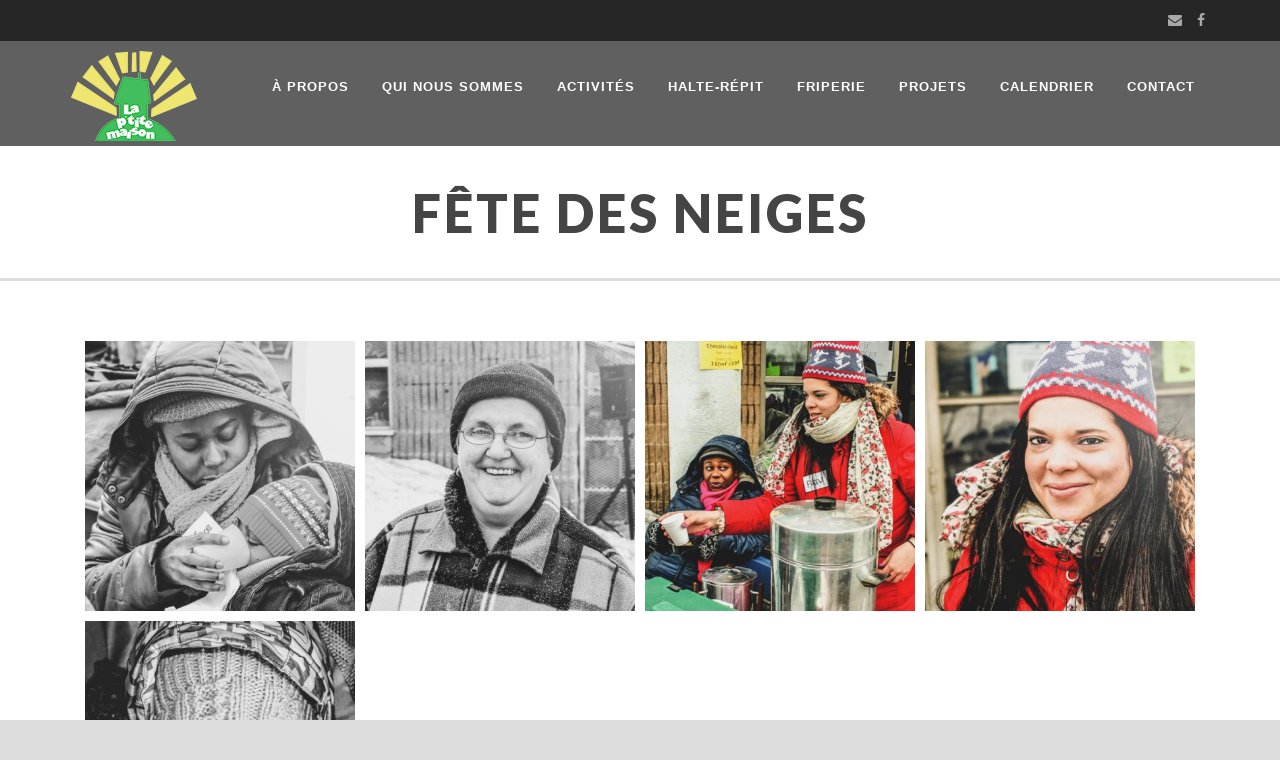

--- FILE ---
content_type: text/html; charset=UTF-8
request_url: http://www.laptitemaisonsaintpierre.org/snow-festival/
body_size: 47792
content:
<!DOCTYPE html>
<!--[if IE 7]><html class="ie ie7 ltie8 ltie9" lang="fr-CA"><![endif]-->
<!--[if IE 8]><html class="ie ie8 ltie9" lang="fr-CA"><![endif]-->
<!--[if !(IE 7) | !(IE 8)  ]><!-->
<html lang="fr-CA">
<!--<![endif]-->

<head>
	<meta charset="UTF-8" />
	<meta name="viewport" content="initial-scale=1.0" />	
		
	<link rel="pingback" href="http://www.laptitemaisonsaintpierre.org/xmlrpc.php" />
	<title>Snow festival &#8211; La P&#039;tite Maison de Saint-Pierre</title>
<meta name='robots' content='max-image-preview:large' />
<link rel="alternate" hreflang="fr-ca" href="http://www.laptitemaisonsaintpierre.org/snow-festival/" />
<link rel="alternate" hreflang="x-default" href="http://www.laptitemaisonsaintpierre.org/snow-festival/" />
<link rel='dns-prefetch' href='//maps.google.com' />
<link rel='dns-prefetch' href='//fonts.googleapis.com' />
<link rel="alternate" type="application/rss+xml" title="La P&#039;tite Maison de Saint-Pierre &raquo; Flux" href="http://www.laptitemaisonsaintpierre.org/feed/" />
<link rel="alternate" type="application/rss+xml" title="La P&#039;tite Maison de Saint-Pierre &raquo; Flux des commentaires" href="http://www.laptitemaisonsaintpierre.org/comments/feed/" />
<script type="text/javascript">
/* <![CDATA[ */
window._wpemojiSettings = {"baseUrl":"https:\/\/s.w.org\/images\/core\/emoji\/15.0.3\/72x72\/","ext":".png","svgUrl":"https:\/\/s.w.org\/images\/core\/emoji\/15.0.3\/svg\/","svgExt":".svg","source":{"concatemoji":"http:\/\/www.laptitemaisonsaintpierre.org\/wp-includes\/js\/wp-emoji-release.min.js?ver=6.5.7"}};
/*! This file is auto-generated */
!function(i,n){var o,s,e;function c(e){try{var t={supportTests:e,timestamp:(new Date).valueOf()};sessionStorage.setItem(o,JSON.stringify(t))}catch(e){}}function p(e,t,n){e.clearRect(0,0,e.canvas.width,e.canvas.height),e.fillText(t,0,0);var t=new Uint32Array(e.getImageData(0,0,e.canvas.width,e.canvas.height).data),r=(e.clearRect(0,0,e.canvas.width,e.canvas.height),e.fillText(n,0,0),new Uint32Array(e.getImageData(0,0,e.canvas.width,e.canvas.height).data));return t.every(function(e,t){return e===r[t]})}function u(e,t,n){switch(t){case"flag":return n(e,"\ud83c\udff3\ufe0f\u200d\u26a7\ufe0f","\ud83c\udff3\ufe0f\u200b\u26a7\ufe0f")?!1:!n(e,"\ud83c\uddfa\ud83c\uddf3","\ud83c\uddfa\u200b\ud83c\uddf3")&&!n(e,"\ud83c\udff4\udb40\udc67\udb40\udc62\udb40\udc65\udb40\udc6e\udb40\udc67\udb40\udc7f","\ud83c\udff4\u200b\udb40\udc67\u200b\udb40\udc62\u200b\udb40\udc65\u200b\udb40\udc6e\u200b\udb40\udc67\u200b\udb40\udc7f");case"emoji":return!n(e,"\ud83d\udc26\u200d\u2b1b","\ud83d\udc26\u200b\u2b1b")}return!1}function f(e,t,n){var r="undefined"!=typeof WorkerGlobalScope&&self instanceof WorkerGlobalScope?new OffscreenCanvas(300,150):i.createElement("canvas"),a=r.getContext("2d",{willReadFrequently:!0}),o=(a.textBaseline="top",a.font="600 32px Arial",{});return e.forEach(function(e){o[e]=t(a,e,n)}),o}function t(e){var t=i.createElement("script");t.src=e,t.defer=!0,i.head.appendChild(t)}"undefined"!=typeof Promise&&(o="wpEmojiSettingsSupports",s=["flag","emoji"],n.supports={everything:!0,everythingExceptFlag:!0},e=new Promise(function(e){i.addEventListener("DOMContentLoaded",e,{once:!0})}),new Promise(function(t){var n=function(){try{var e=JSON.parse(sessionStorage.getItem(o));if("object"==typeof e&&"number"==typeof e.timestamp&&(new Date).valueOf()<e.timestamp+604800&&"object"==typeof e.supportTests)return e.supportTests}catch(e){}return null}();if(!n){if("undefined"!=typeof Worker&&"undefined"!=typeof OffscreenCanvas&&"undefined"!=typeof URL&&URL.createObjectURL&&"undefined"!=typeof Blob)try{var e="postMessage("+f.toString()+"("+[JSON.stringify(s),u.toString(),p.toString()].join(",")+"));",r=new Blob([e],{type:"text/javascript"}),a=new Worker(URL.createObjectURL(r),{name:"wpTestEmojiSupports"});return void(a.onmessage=function(e){c(n=e.data),a.terminate(),t(n)})}catch(e){}c(n=f(s,u,p))}t(n)}).then(function(e){for(var t in e)n.supports[t]=e[t],n.supports.everything=n.supports.everything&&n.supports[t],"flag"!==t&&(n.supports.everythingExceptFlag=n.supports.everythingExceptFlag&&n.supports[t]);n.supports.everythingExceptFlag=n.supports.everythingExceptFlag&&!n.supports.flag,n.DOMReady=!1,n.readyCallback=function(){n.DOMReady=!0}}).then(function(){return e}).then(function(){var e;n.supports.everything||(n.readyCallback(),(e=n.source||{}).concatemoji?t(e.concatemoji):e.wpemoji&&e.twemoji&&(t(e.twemoji),t(e.wpemoji)))}))}((window,document),window._wpemojiSettings);
/* ]]> */
</script>
<style id='wp-emoji-styles-inline-css' type='text/css'>

	img.wp-smiley, img.emoji {
		display: inline !important;
		border: none !important;
		box-shadow: none !important;
		height: 1em !important;
		width: 1em !important;
		margin: 0 0.07em !important;
		vertical-align: -0.1em !important;
		background: none !important;
		padding: 0 !important;
	}
</style>
<link rel='stylesheet' id='wp-block-library-css' href='http://www.laptitemaisonsaintpierre.org/wp-includes/css/dist/block-library/style.min.css?ver=6.5.7' type='text/css' media='all' />
<style id='classic-theme-styles-inline-css' type='text/css'>
/*! This file is auto-generated */
.wp-block-button__link{color:#fff;background-color:#32373c;border-radius:9999px;box-shadow:none;text-decoration:none;padding:calc(.667em + 2px) calc(1.333em + 2px);font-size:1.125em}.wp-block-file__button{background:#32373c;color:#fff;text-decoration:none}
</style>
<style id='global-styles-inline-css' type='text/css'>
body{--wp--preset--color--black: #000000;--wp--preset--color--cyan-bluish-gray: #abb8c3;--wp--preset--color--white: #ffffff;--wp--preset--color--pale-pink: #f78da7;--wp--preset--color--vivid-red: #cf2e2e;--wp--preset--color--luminous-vivid-orange: #ff6900;--wp--preset--color--luminous-vivid-amber: #fcb900;--wp--preset--color--light-green-cyan: #7bdcb5;--wp--preset--color--vivid-green-cyan: #00d084;--wp--preset--color--pale-cyan-blue: #8ed1fc;--wp--preset--color--vivid-cyan-blue: #0693e3;--wp--preset--color--vivid-purple: #9b51e0;--wp--preset--gradient--vivid-cyan-blue-to-vivid-purple: linear-gradient(135deg,rgba(6,147,227,1) 0%,rgb(155,81,224) 100%);--wp--preset--gradient--light-green-cyan-to-vivid-green-cyan: linear-gradient(135deg,rgb(122,220,180) 0%,rgb(0,208,130) 100%);--wp--preset--gradient--luminous-vivid-amber-to-luminous-vivid-orange: linear-gradient(135deg,rgba(252,185,0,1) 0%,rgba(255,105,0,1) 100%);--wp--preset--gradient--luminous-vivid-orange-to-vivid-red: linear-gradient(135deg,rgba(255,105,0,1) 0%,rgb(207,46,46) 100%);--wp--preset--gradient--very-light-gray-to-cyan-bluish-gray: linear-gradient(135deg,rgb(238,238,238) 0%,rgb(169,184,195) 100%);--wp--preset--gradient--cool-to-warm-spectrum: linear-gradient(135deg,rgb(74,234,220) 0%,rgb(151,120,209) 20%,rgb(207,42,186) 40%,rgb(238,44,130) 60%,rgb(251,105,98) 80%,rgb(254,248,76) 100%);--wp--preset--gradient--blush-light-purple: linear-gradient(135deg,rgb(255,206,236) 0%,rgb(152,150,240) 100%);--wp--preset--gradient--blush-bordeaux: linear-gradient(135deg,rgb(254,205,165) 0%,rgb(254,45,45) 50%,rgb(107,0,62) 100%);--wp--preset--gradient--luminous-dusk: linear-gradient(135deg,rgb(255,203,112) 0%,rgb(199,81,192) 50%,rgb(65,88,208) 100%);--wp--preset--gradient--pale-ocean: linear-gradient(135deg,rgb(255,245,203) 0%,rgb(182,227,212) 50%,rgb(51,167,181) 100%);--wp--preset--gradient--electric-grass: linear-gradient(135deg,rgb(202,248,128) 0%,rgb(113,206,126) 100%);--wp--preset--gradient--midnight: linear-gradient(135deg,rgb(2,3,129) 0%,rgb(40,116,252) 100%);--wp--preset--font-size--small: 13px;--wp--preset--font-size--medium: 20px;--wp--preset--font-size--large: 36px;--wp--preset--font-size--x-large: 42px;--wp--preset--spacing--20: 0.44rem;--wp--preset--spacing--30: 0.67rem;--wp--preset--spacing--40: 1rem;--wp--preset--spacing--50: 1.5rem;--wp--preset--spacing--60: 2.25rem;--wp--preset--spacing--70: 3.38rem;--wp--preset--spacing--80: 5.06rem;--wp--preset--shadow--natural: 6px 6px 9px rgba(0, 0, 0, 0.2);--wp--preset--shadow--deep: 12px 12px 50px rgba(0, 0, 0, 0.4);--wp--preset--shadow--sharp: 6px 6px 0px rgba(0, 0, 0, 0.2);--wp--preset--shadow--outlined: 6px 6px 0px -3px rgba(255, 255, 255, 1), 6px 6px rgba(0, 0, 0, 1);--wp--preset--shadow--crisp: 6px 6px 0px rgba(0, 0, 0, 1);}:where(.is-layout-flex){gap: 0.5em;}:where(.is-layout-grid){gap: 0.5em;}body .is-layout-flex{display: flex;}body .is-layout-flex{flex-wrap: wrap;align-items: center;}body .is-layout-flex > *{margin: 0;}body .is-layout-grid{display: grid;}body .is-layout-grid > *{margin: 0;}:where(.wp-block-columns.is-layout-flex){gap: 2em;}:where(.wp-block-columns.is-layout-grid){gap: 2em;}:where(.wp-block-post-template.is-layout-flex){gap: 1.25em;}:where(.wp-block-post-template.is-layout-grid){gap: 1.25em;}.has-black-color{color: var(--wp--preset--color--black) !important;}.has-cyan-bluish-gray-color{color: var(--wp--preset--color--cyan-bluish-gray) !important;}.has-white-color{color: var(--wp--preset--color--white) !important;}.has-pale-pink-color{color: var(--wp--preset--color--pale-pink) !important;}.has-vivid-red-color{color: var(--wp--preset--color--vivid-red) !important;}.has-luminous-vivid-orange-color{color: var(--wp--preset--color--luminous-vivid-orange) !important;}.has-luminous-vivid-amber-color{color: var(--wp--preset--color--luminous-vivid-amber) !important;}.has-light-green-cyan-color{color: var(--wp--preset--color--light-green-cyan) !important;}.has-vivid-green-cyan-color{color: var(--wp--preset--color--vivid-green-cyan) !important;}.has-pale-cyan-blue-color{color: var(--wp--preset--color--pale-cyan-blue) !important;}.has-vivid-cyan-blue-color{color: var(--wp--preset--color--vivid-cyan-blue) !important;}.has-vivid-purple-color{color: var(--wp--preset--color--vivid-purple) !important;}.has-black-background-color{background-color: var(--wp--preset--color--black) !important;}.has-cyan-bluish-gray-background-color{background-color: var(--wp--preset--color--cyan-bluish-gray) !important;}.has-white-background-color{background-color: var(--wp--preset--color--white) !important;}.has-pale-pink-background-color{background-color: var(--wp--preset--color--pale-pink) !important;}.has-vivid-red-background-color{background-color: var(--wp--preset--color--vivid-red) !important;}.has-luminous-vivid-orange-background-color{background-color: var(--wp--preset--color--luminous-vivid-orange) !important;}.has-luminous-vivid-amber-background-color{background-color: var(--wp--preset--color--luminous-vivid-amber) !important;}.has-light-green-cyan-background-color{background-color: var(--wp--preset--color--light-green-cyan) !important;}.has-vivid-green-cyan-background-color{background-color: var(--wp--preset--color--vivid-green-cyan) !important;}.has-pale-cyan-blue-background-color{background-color: var(--wp--preset--color--pale-cyan-blue) !important;}.has-vivid-cyan-blue-background-color{background-color: var(--wp--preset--color--vivid-cyan-blue) !important;}.has-vivid-purple-background-color{background-color: var(--wp--preset--color--vivid-purple) !important;}.has-black-border-color{border-color: var(--wp--preset--color--black) !important;}.has-cyan-bluish-gray-border-color{border-color: var(--wp--preset--color--cyan-bluish-gray) !important;}.has-white-border-color{border-color: var(--wp--preset--color--white) !important;}.has-pale-pink-border-color{border-color: var(--wp--preset--color--pale-pink) !important;}.has-vivid-red-border-color{border-color: var(--wp--preset--color--vivid-red) !important;}.has-luminous-vivid-orange-border-color{border-color: var(--wp--preset--color--luminous-vivid-orange) !important;}.has-luminous-vivid-amber-border-color{border-color: var(--wp--preset--color--luminous-vivid-amber) !important;}.has-light-green-cyan-border-color{border-color: var(--wp--preset--color--light-green-cyan) !important;}.has-vivid-green-cyan-border-color{border-color: var(--wp--preset--color--vivid-green-cyan) !important;}.has-pale-cyan-blue-border-color{border-color: var(--wp--preset--color--pale-cyan-blue) !important;}.has-vivid-cyan-blue-border-color{border-color: var(--wp--preset--color--vivid-cyan-blue) !important;}.has-vivid-purple-border-color{border-color: var(--wp--preset--color--vivid-purple) !important;}.has-vivid-cyan-blue-to-vivid-purple-gradient-background{background: var(--wp--preset--gradient--vivid-cyan-blue-to-vivid-purple) !important;}.has-light-green-cyan-to-vivid-green-cyan-gradient-background{background: var(--wp--preset--gradient--light-green-cyan-to-vivid-green-cyan) !important;}.has-luminous-vivid-amber-to-luminous-vivid-orange-gradient-background{background: var(--wp--preset--gradient--luminous-vivid-amber-to-luminous-vivid-orange) !important;}.has-luminous-vivid-orange-to-vivid-red-gradient-background{background: var(--wp--preset--gradient--luminous-vivid-orange-to-vivid-red) !important;}.has-very-light-gray-to-cyan-bluish-gray-gradient-background{background: var(--wp--preset--gradient--very-light-gray-to-cyan-bluish-gray) !important;}.has-cool-to-warm-spectrum-gradient-background{background: var(--wp--preset--gradient--cool-to-warm-spectrum) !important;}.has-blush-light-purple-gradient-background{background: var(--wp--preset--gradient--blush-light-purple) !important;}.has-blush-bordeaux-gradient-background{background: var(--wp--preset--gradient--blush-bordeaux) !important;}.has-luminous-dusk-gradient-background{background: var(--wp--preset--gradient--luminous-dusk) !important;}.has-pale-ocean-gradient-background{background: var(--wp--preset--gradient--pale-ocean) !important;}.has-electric-grass-gradient-background{background: var(--wp--preset--gradient--electric-grass) !important;}.has-midnight-gradient-background{background: var(--wp--preset--gradient--midnight) !important;}.has-small-font-size{font-size: var(--wp--preset--font-size--small) !important;}.has-medium-font-size{font-size: var(--wp--preset--font-size--medium) !important;}.has-large-font-size{font-size: var(--wp--preset--font-size--large) !important;}.has-x-large-font-size{font-size: var(--wp--preset--font-size--x-large) !important;}
.wp-block-navigation a:where(:not(.wp-element-button)){color: inherit;}
:where(.wp-block-post-template.is-layout-flex){gap: 1.25em;}:where(.wp-block-post-template.is-layout-grid){gap: 1.25em;}
:where(.wp-block-columns.is-layout-flex){gap: 2em;}:where(.wp-block-columns.is-layout-grid){gap: 2em;}
.wp-block-pullquote{font-size: 1.5em;line-height: 1.6;}
</style>
<link rel='stylesheet' id='contact-form-7-css' href='http://www.laptitemaisonsaintpierre.org/wp-content/plugins/contact-form-7/includes/css/styles.css?ver=5.7.7' type='text/css' media='all' />
<link rel='stylesheet' id='wpgmp-frontend-css' href='http://www.laptitemaisonsaintpierre.org/wp-content/plugins/wp-google-map-plugin/assets/css/wpgmp_all_frontend.css?ver=4.9.1' type='text/css' media='all' />
<link rel='stylesheet' id='wpml-legacy-horizontal-list-0-css' href='http://www.laptitemaisonsaintpierre.org/wp-content/plugins/sitepress-multilingual-cms/templates/language-switchers/legacy-list-horizontal/style.min.css?ver=1' type='text/css' media='all' />
<link rel='stylesheet' id='style-css' href='http://www.laptitemaisonsaintpierre.org/wp-content/themes/greennature-v1-02/style.css?ver=6.5.7' type='text/css' media='all' />
<link rel='stylesheet' id='Lato-google-font-css' href='http://fonts.googleapis.com/css?family=Lato%3A100%2C100italic%2C300%2C300italic%2Cregular%2Citalic%2C700%2C700italic%2C900%2C900italic&#038;subset=latin&#038;ver=6.5.7' type='text/css' media='all' />
<link rel='stylesheet' id='superfish-css' href='http://www.laptitemaisonsaintpierre.org/wp-content/themes/greennature-v1-02/plugins/superfish/css/superfish.css?ver=6.5.7' type='text/css' media='all' />
<link rel='stylesheet' id='dlmenu-css' href='http://www.laptitemaisonsaintpierre.org/wp-content/themes/greennature-v1-02/plugins/dl-menu/component.css?ver=6.5.7' type='text/css' media='all' />
<link rel='stylesheet' id='font-awesome-css' href='http://www.laptitemaisonsaintpierre.org/wp-content/themes/greennature-v1-02/plugins/font-awesome-new/css/font-awesome.min.css?ver=6.5.7' type='text/css' media='all' />
<link rel='stylesheet' id='elegant-font-css' href='http://www.laptitemaisonsaintpierre.org/wp-content/themes/greennature-v1-02/plugins/elegant-font/style.css?ver=6.5.7' type='text/css' media='all' />
<link rel='stylesheet' id='jquery-fancybox-css' href='http://www.laptitemaisonsaintpierre.org/wp-content/themes/greennature-v1-02/plugins/fancybox/jquery.fancybox.css?ver=6.5.7' type='text/css' media='all' />
<link rel='stylesheet' id='flexslider-css' href='http://www.laptitemaisonsaintpierre.org/wp-content/themes/greennature-v1-02/plugins/flexslider/flexslider.css?ver=6.5.7' type='text/css' media='all' />
<link rel='stylesheet' id='style-responsive-css' href='http://www.laptitemaisonsaintpierre.org/wp-content/themes/greennature-v1-02/stylesheet/style-responsive.css?ver=6.5.7' type='text/css' media='all' />
<link rel='stylesheet' id='style-custom-css' href='http://www.laptitemaisonsaintpierre.org/wp-content/themes/greennature-v1-02/stylesheet/style-custom.css?ver=6.5.7' type='text/css' media='all' />
<style id='akismet-widget-style-inline-css' type='text/css'>

			.a-stats {
				--akismet-color-mid-green: #357b49;
				--akismet-color-white: #fff;
				--akismet-color-light-grey: #f6f7f7;

				max-width: 350px;
				width: auto;
			}

			.a-stats * {
				all: unset;
				box-sizing: border-box;
			}

			.a-stats strong {
				font-weight: 600;
			}

			.a-stats a.a-stats__link,
			.a-stats a.a-stats__link:visited,
			.a-stats a.a-stats__link:active {
				background: var(--akismet-color-mid-green);
				border: none;
				box-shadow: none;
				border-radius: 8px;
				color: var(--akismet-color-white);
				cursor: pointer;
				display: block;
				font-family: -apple-system, BlinkMacSystemFont, 'Segoe UI', 'Roboto', 'Oxygen-Sans', 'Ubuntu', 'Cantarell', 'Helvetica Neue', sans-serif;
				font-weight: 500;
				padding: 12px;
				text-align: center;
				text-decoration: none;
				transition: all 0.2s ease;
			}

			/* Extra specificity to deal with TwentyTwentyOne focus style */
			.widget .a-stats a.a-stats__link:focus {
				background: var(--akismet-color-mid-green);
				color: var(--akismet-color-white);
				text-decoration: none;
			}

			.a-stats a.a-stats__link:hover {
				filter: brightness(110%);
				box-shadow: 0 4px 12px rgba(0, 0, 0, 0.06), 0 0 2px rgba(0, 0, 0, 0.16);
			}

			.a-stats .count {
				color: var(--akismet-color-white);
				display: block;
				font-size: 1.5em;
				line-height: 1.4;
				padding: 0 13px;
				white-space: nowrap;
			}
		
</style>
<link rel='stylesheet' id='ms-main-css' href='http://www.laptitemaisonsaintpierre.org/wp-content/plugins/masterslider/public/assets/css/masterslider.main.css?ver=3.5.0' type='text/css' media='all' />
<link rel='stylesheet' id='ms-custom-css' href='http://www.laptitemaisonsaintpierre.org/wp-content/uploads/masterslider/custom.css?ver=101.6' type='text/css' media='all' />
<script type="text/javascript" src="http://www.laptitemaisonsaintpierre.org/wp-content/plugins/enable-jquery-migrate-helper/js/jquery/jquery-1.12.4-wp.js?ver=1.12.4-wp" id="jquery-core-js"></script>
<script type="text/javascript" src="http://www.laptitemaisonsaintpierre.org/wp-content/plugins/enable-jquery-migrate-helper/js/jquery-migrate/jquery-migrate-1.4.1-wp.js?ver=1.4.1-wp" id="jquery-migrate-js"></script>
<link rel="https://api.w.org/" href="http://www.laptitemaisonsaintpierre.org/wp-json/" /><link rel="alternate" type="application/json" href="http://www.laptitemaisonsaintpierre.org/wp-json/wp/v2/pages/3261" /><link rel="EditURI" type="application/rsd+xml" title="RSD" href="http://www.laptitemaisonsaintpierre.org/xmlrpc.php?rsd" />
<meta name="generator" content="WordPress 6.5.7" />
<link rel="canonical" href="http://www.laptitemaisonsaintpierre.org/snow-festival/" />
<link rel='shortlink' href='http://www.laptitemaisonsaintpierre.org/?p=3261' />
<link rel="alternate" type="application/json+oembed" href="http://www.laptitemaisonsaintpierre.org/wp-json/oembed/1.0/embed?url=http%3A%2F%2Fwww.laptitemaisonsaintpierre.org%2Fsnow-festival%2F" />
<link rel="alternate" type="text/xml+oembed" href="http://www.laptitemaisonsaintpierre.org/wp-json/oembed/1.0/embed?url=http%3A%2F%2Fwww.laptitemaisonsaintpierre.org%2Fsnow-festival%2F&#038;format=xml" />
<meta name="generator" content="WPML ver:4.8.6 stt:1,4;" />
<script>var ms_grabbing_curosr='http://www.laptitemaisonsaintpierre.org/wp-content/plugins/masterslider/public/assets/css/common/grabbing.cur',ms_grab_curosr='http://www.laptitemaisonsaintpierre.org/wp-content/plugins/masterslider/public/assets/css/common/grab.cur';</script>
<meta name="generator" content="MasterSlider 3.5.0 - Responsive Touch Image Slider" />
<link rel="shortcut icon" href="http://www.laptitemaisonsaintpierre.org/wp-content/uploads/2016/08/favicon_laptitemaison.ico" type="image/x-icon" /><!-- load the script for older ie version -->
<!--[if lt IE 9]>
<script src="http://www.laptitemaisonsaintpierre.org/wp-content/themes/greennature-v1-02/javascript/html5.js" type="text/javascript"></script>
<script src="http://www.laptitemaisonsaintpierre.org/wp-content/themes/greennature-v1-02/plugins/easy-pie-chart/excanvas.js" type="text/javascript"></script>
<![endif]-->
</head>

<body class="page-template-default page page-id-3261 _masterslider _msp_version_3.5.0">
<div class="body-wrapper  float-menu" data-home="http://www.laptitemaisonsaintpierre.org/" >
		<header class="greennature-header-wrapper header-style-5-wrapper greennature-header-with-top-bar">
		<!-- top navigation -->
				<div class="top-navigation-wrapper">
			<div class="top-navigation-container container">
				<div class="top-navigation-left">
					<div class="top-navigation-left-text">
										</div>
				</div>
				<div class="top-navigation-right">
					<div class="top-social-wrapper">
						<div class="social-icon">
<a href="mailto:laptitemaisonsaintpierre@gmail.com" target="_blank" >
<i class="fa fa-envelope" ></i></a>
</div>
<div class="social-icon">
<a href="https://www.facebook.com/laptitemaisonstpierre" target="_blank" >
<i class="fa fa-facebook" ></i></a>
</div>
<div class="clear"></div>					</div>	
				</div>
				<div class="clear"></div>
			</div>
		</div>
				<div id="greennature-header-substitute" ></div>
		<div class="greennature-header-inner header-inner-header-style-5">
			<div class="greennature-header-container container">
				<div class="greennature-header-inner-overlay"></div>
				<!-- logo -->
<div class="greennature-logo">
	<div class="greennature-logo-inner">
		<a href="http://www.laptitemaisonsaintpierre.org/" >
			<img src="http://www.laptitemaisonsaintpierre.org/wp-content/uploads/2016/08/site_internet_logo1-1.png" alt="" width="128" height="90" />		</a>
	</div>
	<div class="greennature-responsive-navigation dl-menuwrapper" id="greennature-responsive-navigation" ><button class="dl-trigger">Open Menu</button><ul id="menu-page-accueil" class="dl-menu greennature-main-mobile-menu"><li id="menu-item-2987" class="menu-item menu-item-type-post_type menu-item-object-page menu-item-has-children menu-item-2987"><a href="http://www.laptitemaisonsaintpierre.org/a-propos/">À propos</a>
<ul class="dl-submenu">
	<li id="menu-item-2998" class="menu-item menu-item-type-post_type menu-item-object-page menu-item-2998"><a href="http://www.laptitemaisonsaintpierre.org/qui-nous-sommes/">Historique</a></li>
	<li id="menu-item-3005" class="menu-item menu-item-type-post_type menu-item-object-page menu-item-3005"><a href="http://www.laptitemaisonsaintpierre.org/approche/">Approche</a></li>
	<li id="menu-item-3719" class="menu-item menu-item-type-post_type menu-item-object-page menu-item-3719"><a href="http://www.laptitemaisonsaintpierre.org/ressources/">Publications</a></li>
</ul>
</li>
<li id="menu-item-2988" class="menu-item menu-item-type-post_type menu-item-object-page menu-item-has-children menu-item-2988"><a href="http://www.laptitemaisonsaintpierre.org/qui-nous-sommes-3/">Qui nous sommes</a>
<ul class="dl-submenu">
	<li id="menu-item-2999" class="menu-item menu-item-type-post_type menu-item-object-page menu-item-2999"><a href="http://www.laptitemaisonsaintpierre.org/conseil-dadministration/">Conseil d’administration</a></li>
	<li id="menu-item-3002" class="menu-item menu-item-type-post_type menu-item-object-page menu-item-3002"><a href="http://www.laptitemaisonsaintpierre.org/?page_id=1258">Équipe</a></li>
	<li id="menu-item-3001" class="menu-item menu-item-type-post_type menu-item-object-page menu-item-3001"><a href="http://www.laptitemaisonsaintpierre.org/membres/">Membres</a></li>
	<li id="menu-item-3000" class="menu-item menu-item-type-post_type menu-item-object-page menu-item-3000"><a href="http://www.laptitemaisonsaintpierre.org/comites/">Comités</a></li>
</ul>
</li>
<li id="menu-item-2993" class="menu-item menu-item-type-post_type menu-item-object-page menu-item-2993"><a href="http://www.laptitemaisonsaintpierre.org/activites/">Activités</a></li>
<li id="menu-item-2991" class="menu-item menu-item-type-post_type menu-item-object-page menu-item-2991"><a href="http://www.laptitemaisonsaintpierre.org/halte-repit/">Halte-répit</a></li>
<li id="menu-item-2992" class="menu-item menu-item-type-post_type menu-item-object-page menu-item-2992"><a href="http://www.laptitemaisonsaintpierre.org/friperie/">Friperie</a></li>
<li id="menu-item-2994" class="menu-item menu-item-type-post_type menu-item-object-page menu-item-has-children menu-item-2994"><a href="http://www.laptitemaisonsaintpierre.org/projets/">Projets</a>
<ul class="dl-submenu">
	<li id="menu-item-3004" class="menu-item menu-item-type-post_type menu-item-object-page menu-item-3004"><a href="http://www.laptitemaisonsaintpierre.org/accueil-des-nouveaux-residents/">Accueil des nouveaux résidents</a></li>
	<li id="menu-item-2997" class="menu-item menu-item-type-post_type menu-item-object-page menu-item-2997"><a href="http://www.laptitemaisonsaintpierre.org/intergenerationnel/">Aînés – Intergénérationnel</a></li>
	<li id="menu-item-3003" class="menu-item menu-item-type-post_type menu-item-object-page menu-item-3003"><a href="http://www.laptitemaisonsaintpierre.org/preparation-a-la-maternelle/">Préparation à la maternelle</a></li>
</ul>
</li>
<li id="menu-item-2996" class="menu-item menu-item-type-post_type menu-item-object-page menu-item-2996"><a href="http://www.laptitemaisonsaintpierre.org/calendrier/">Calendrier</a></li>
<li id="menu-item-2995" class="menu-item menu-item-type-post_type menu-item-object-page menu-item-2995"><a href="http://www.laptitemaisonsaintpierre.org/contact/">Contact</a></li>
</ul></div></div>

				<!-- navigation -->
				<div class="greennature-navigation-wrapper"><nav class="greennature-navigation" id="greennature-main-navigation" ><ul id="menu-page-accueil-1" class="sf-menu greennature-main-menu"><li  class="menu-item menu-item-type-post_type menu-item-object-page menu-item-has-children menu-item-2987menu-item menu-item-type-post_type menu-item-object-page menu-item-has-children menu-item-2987 greennature-normal-menu"><a href="http://www.laptitemaisonsaintpierre.org/a-propos/" class="sf-with-ul-pre">À propos</a>
<ul class="sub-menu">
	<li  class="menu-item menu-item-type-post_type menu-item-object-page menu-item-2998"><a href="http://www.laptitemaisonsaintpierre.org/qui-nous-sommes/">Historique</a></li>
	<li  class="menu-item menu-item-type-post_type menu-item-object-page menu-item-3005"><a href="http://www.laptitemaisonsaintpierre.org/approche/">Approche</a></li>
	<li  class="menu-item menu-item-type-post_type menu-item-object-page menu-item-3719"><a href="http://www.laptitemaisonsaintpierre.org/ressources/">Publications</a></li>
</ul>
</li>
<li  class="menu-item menu-item-type-post_type menu-item-object-page menu-item-has-children menu-item-2988menu-item menu-item-type-post_type menu-item-object-page menu-item-has-children menu-item-2988 greennature-normal-menu"><a href="http://www.laptitemaisonsaintpierre.org/qui-nous-sommes-3/" class="sf-with-ul-pre">Qui nous sommes</a>
<ul class="sub-menu">
	<li  class="menu-item menu-item-type-post_type menu-item-object-page menu-item-2999"><a href="http://www.laptitemaisonsaintpierre.org/conseil-dadministration/">Conseil d’administration</a></li>
	<li  class="menu-item menu-item-type-post_type menu-item-object-page menu-item-3002"><a href="http://www.laptitemaisonsaintpierre.org/?page_id=1258">Équipe</a></li>
	<li  class="menu-item menu-item-type-post_type menu-item-object-page menu-item-3001"><a href="http://www.laptitemaisonsaintpierre.org/membres/">Membres</a></li>
	<li  class="menu-item menu-item-type-post_type menu-item-object-page menu-item-3000"><a href="http://www.laptitemaisonsaintpierre.org/comites/">Comités</a></li>
</ul>
</li>
<li  class="menu-item menu-item-type-post_type menu-item-object-page menu-item-2993menu-item menu-item-type-post_type menu-item-object-page menu-item-2993 greennature-normal-menu"><a href="http://www.laptitemaisonsaintpierre.org/activites/">Activités</a></li>
<li  class="menu-item menu-item-type-post_type menu-item-object-page menu-item-2991menu-item menu-item-type-post_type menu-item-object-page menu-item-2991 greennature-normal-menu"><a href="http://www.laptitemaisonsaintpierre.org/halte-repit/">Halte-répit</a></li>
<li  class="menu-item menu-item-type-post_type menu-item-object-page menu-item-2992menu-item menu-item-type-post_type menu-item-object-page menu-item-2992 greennature-normal-menu"><a href="http://www.laptitemaisonsaintpierre.org/friperie/">Friperie</a></li>
<li  class="menu-item menu-item-type-post_type menu-item-object-page menu-item-has-children menu-item-2994menu-item menu-item-type-post_type menu-item-object-page menu-item-has-children menu-item-2994 greennature-normal-menu"><a href="http://www.laptitemaisonsaintpierre.org/projets/" class="sf-with-ul-pre">Projets</a>
<ul class="sub-menu">
	<li  class="menu-item menu-item-type-post_type menu-item-object-page menu-item-3004"><a href="http://www.laptitemaisonsaintpierre.org/accueil-des-nouveaux-residents/">Accueil des nouveaux résidents</a></li>
	<li  class="menu-item menu-item-type-post_type menu-item-object-page menu-item-2997"><a href="http://www.laptitemaisonsaintpierre.org/intergenerationnel/">Aînés – Intergénérationnel</a></li>
	<li  class="menu-item menu-item-type-post_type menu-item-object-page menu-item-3003"><a href="http://www.laptitemaisonsaintpierre.org/preparation-a-la-maternelle/">Préparation à la maternelle</a></li>
</ul>
</li>
<li  class="menu-item menu-item-type-post_type menu-item-object-page menu-item-2996menu-item menu-item-type-post_type menu-item-object-page menu-item-2996 greennature-normal-menu"><a href="http://www.laptitemaisonsaintpierre.org/calendrier/">Calendrier</a></li>
<li  class="menu-item menu-item-type-post_type menu-item-object-page menu-item-2995menu-item menu-item-type-post_type menu-item-object-page menu-item-2995 greennature-normal-menu"><a href="http://www.laptitemaisonsaintpierre.org/contact/">Contact</a></li>
</ul></nav><div class="greennature-navigation-gimmick" id="greennature-navigation-gimmick"></div><div class="clear"></div></div>
				<div class="clear"></div>
			</div>
		</div>
	</header>
			<!-- is search -->	<div class="content-wrapper">
	<div class="greennature-content">

		<!-- Above Sidebar Section-->
							<div class="above-sidebar-wrapper"><section id="content-section-1" ><div class="greennature-full-size-wrapper gdlr-show-all no-skin"  style="padding-top: 180px; padding-bottom: 0px;  background-color: #ffffff; "  ><div class="greennature-item-title-wrapper greennature-item  greennature-center greennature-extra-large "><div class="greennature-item-title-container container"><div class="greennature-item-title-head"><h3 class="greennature-item-title greennature-skin-title greennature-skin-border">FÊTE DES NEIGES</h3><div class="clear"></div></div></div></div><div class="greennature-item greennature-content-item"  style="margin-bottom: 0px;" ></div><div class="clear"></div><div class="clear"></div></div><div class="clear"></div></section><section id="content-section-2" ><div class="greennature-full-size-wrapper gdlr-show-all no-skin"  style="padding-bottom: 0px;  background-color: #ffffff; "  ><div class="clear"></div><div class="greennature-item greennature-divider-item"  style="margin-bottom: 0px;"  ><div class="greennature-divider thick" ></div></div><div class="clear"></div><div class="clear"></div></div><div class="clear"></div></section><section id="content-section-3" ><div class="section-container container"><div class="greennature-gallery-item greennature-item" ><div class="gallery-column three columns"><div class="gallery-item"><a href="http://www.laptitemaisonsaintpierre.org/wp-content/uploads/2016/08/fete_des_neiges5.jpg" data-fancybox-group="greennature-gal-1" data-rel="fancybox" ><img src="http://www.laptitemaisonsaintpierre.org/wp-content/uploads/2016/08/fete_des_neiges5-400x400.jpg" alt="" width="400" height="400" /></a></div></div><div class="gallery-column three columns"><div class="gallery-item"><a href="http://www.laptitemaisonsaintpierre.org/wp-content/uploads/2016/08/fete_des_neiges13.jpg" data-fancybox-group="greennature-gal-1" data-rel="fancybox" ><img src="http://www.laptitemaisonsaintpierre.org/wp-content/uploads/2016/08/fete_des_neiges13-400x400.jpg" alt="" width="400" height="400" /></a></div></div><div class="gallery-column three columns"><div class="gallery-item"><a href="http://www.laptitemaisonsaintpierre.org/wp-content/uploads/2016/08/fete_des_neiges7.jpg" data-fancybox-group="greennature-gal-1" data-rel="fancybox" ><img src="http://www.laptitemaisonsaintpierre.org/wp-content/uploads/2016/08/fete_des_neiges7-400x400.jpg" alt="" width="400" height="400" /></a></div></div><div class="gallery-column three columns"><div class="gallery-item"><a href="http://www.laptitemaisonsaintpierre.org/wp-content/uploads/2016/08/fete_des_neiges2.jpg" data-fancybox-group="greennature-gal-1" data-rel="fancybox" ><img src="http://www.laptitemaisonsaintpierre.org/wp-content/uploads/2016/08/fete_des_neiges2-400x400.jpg" alt="" width="400" height="400" /></a></div></div><div class="clear"></div><div class="gallery-column three columns"><div class="gallery-item"><a href="http://www.laptitemaisonsaintpierre.org/wp-content/uploads/2016/08/fete_des_neiges11.jpg" data-fancybox-group="greennature-gal-1" data-rel="fancybox" ><img src="http://www.laptitemaisonsaintpierre.org/wp-content/uploads/2016/08/fete_des_neiges11-400x400.jpg" alt="" width="400" height="400" /></a></div></div><div class="clear"></div></div><div class="clear"></div></div></section></div>
				
		<!-- Sidebar With Content Section-->
		
		<!-- Below Sidebar Section-->
		
				
	</div><!-- greennature-content -->
		<div class="clear" ></div>
	</div><!-- content wrapper -->

		
	<footer class="footer-wrapper" >
				<div class="footer-container container">
										<div class="footer-column four columns" id="footer-widget-1" >
					<div id="search-2" class="widget widget_search greennature-item greennature-widget"><h3 class="greennature-widget-title">Recherche</h3><div class="clear"></div><div class="gdl-search-form">
	<form method="get" id="searchform" action="http://www.laptitemaisonsaintpierre.org//">
				<div class="search-text" id="search-text">
			<input type="text" name="s" id="s" autocomplete="off" data-default="Type keywords..." />
		</div>
		<input type="submit" id="searchsubmit" value="" />
		<div class="clear"></div>
	</form>
</div></div>				</div>
										<div class="footer-column four columns" id="footer-widget-2" >
					<div id="text-6" class="widget widget_text greennature-item greennature-widget"><h3 class="greennature-widget-title">À propos</h3><div class="clear"></div>			<div class="textwidget"><p><em> La P’tite Maison </em> est un espace qui appartient à ses membres, où il est possible de faire de belles rencontres, de s’entraider et de réaliser des activités variées.</p>
</div>
		</div>				</div>
										<div class="footer-column four columns" id="footer-widget-3" >
					<div id="text-5" class="widget widget_text greennature-item greennature-widget"><h3 class="greennature-widget-title">Contact</h3><div class="clear"></div>			<div class="textwidget"><p><em>La P'tite Maison de Saint-Pierre</em><br />
41, av. Ouellette<br />
Lachine (Québec)  H8R 1L4</p>
<p><i class="greennature-icon fa fa-phone" style="vertical-align: middle; color: #bfbfbf; font-size: 12px; " ></i> 514 544-1319<br />
<i class="greennature-icon fa fa-envelope" style="vertical-align: middle; color: #bfbfbf; font-size: 12px; " ></i>laptitemaisonsaintpierre@gmail.com</p>
</div>
		</div>				</div>
									<div class="clear"></div>
		</div>
				
				<div class="copyright-wrapper">
			<div class="copyright-container container">
				<div class="copyright-left">
					Tous droits réservés © La P'tite Maison de Saint-Pierre 2016				</div>
				<div class="copyright-right">
									</div>
				<div class="clear"></div>
			</div>
		</div>
			</footer>
		
	<div class="greennature-payment-lightbox-overlay" id="greennature-payment-lightbox-overlay" ></div>
<div class="greennature-payment-lightbox-container" id="greennature-payment-lightbox-container" >
	<div class="greennature-payment-lightbox-inner" >
		<form class="greennature-payment-form" id="greennature-payment-form" data-ajax="http://www.laptitemaisonsaintpierre.org/wp-admin/admin-ajax.php?lang=fr" >
			<h3 class="greennature-payment-lightbox-title">
				<span class="greennature-head">You are donating to :</span>
				<span class="greennature-tail">La P'tite Maison de Saint-Pierre</span>
			</h3>
			
			<div class="greennature-payment-amount" >
				<div class="greennature-payment-amount-head" >How much would you like to donate?</div>
				<a class="greennature-payment-price-preset greennature-active" data-val="5" >$5</a>
				<a class="greennature-payment-price-preset" data-val="10" >$10</a>
				<a class="greennature-payment-price-preset" data-val="20" >$20</a>
				<input class="greennature-payment-price-fill" type="text" placeholder="Or Your Amount(USD)" />
				<input class="greennature-payment-price" type="hidden" name="amount" value="5" />
				
								<input class="greennature-payment-price" type="hidden" name="a3" value="5">
							</div>
			
						<div class="greennature-paypal-attribute">
				<span class="greennature-head">Would you like to make regular donations?</span>
				<span class="greennature-subhead">I would like to make </span>
				<select name="t3" class="greennature-recurring-option" >
					<option value="0">one time</option>
					<option value="W">weekly</option>
					<option value="M">monthly</option>
					<option value="Y">yearly</option>
				</select>
				<span class="greennature-subhead" >donation(s)</span>
				
				<div class="greennature-recurring-time-wrapper">
					<span class="greennature-subhead" >How many times would you like this to recur? (including this payment) *</span>
					<select name="p3" class="greennature-recurring-option">
						<option value="2">2</option>
						<option value="3">3</option>
						<option value="4">4</option>
						<option value="5">5</option>
						<option value="6">6</option>
						<option value="7">7</option>
						<option value="8">8</option>
						<option value="9">9</option>
						<option value="10">10</option>
						<option value="11">11</option>
						<option value="12">12</option>
					</select>
				</div>
				<input type="hidden" name="cmd" value="_xclick">
				<input type="hidden" name="bn" value="PP-BuyNowBF">
				<input type="hidden" name="src" value="1">
				<input type="hidden" name="sra" value="1">				
			</div>
						
			<div class="greennature-form-fields">
				<div class="six columns">
					<div class="columns-wrap greennature-left">
						<span class="greennature-head">Name *</span>
						<input class="greennature-require" type="text" name="name">
					</div>
				</div>
				<div class="six columns">
					<div class="columns-wrap greennature-right">
						<span class="greennature-head">Last Name *</span>
						<input class="greennature-require" type="text" name="last-name">
					</div>
				</div>
				<div class="clear"></div>
				<div class="six columns">
					<div class="columns-wrap greennature-left">
						<span class="greennature-head">Email *</span>
						<input class="greennature-require greennature-email" type="text" name="email">
					</div>
				</div>
				<div class="six columns">
					<div class="columns-wrap greennature-right">
						<span class="greennature-head">Phone</span>
						<input type="text" name="phone">
					</div>
				</div>		
				<div class="clear"></div>
				<div class="six columns">
					<div class="columns-wrap greennature-left">
						<span class="greennature-head">Address</span>
						<textarea name="address"></textarea>
					</div>
				</div>
				<div class="six columns">
					<div class="columns-wrap greennature-right">
						<span class="greennature-head">Additional Note</span>
						<textarea name="additional-note"></textarea>
					</div>
				</div>		
				<div class="clear"></div>
			</div>		
			
			<div class="greennature-payment-method" >
			<input type="hidden" name="payment-method" value="paypal" />			</div>		
			<div class="greennature-message"></div>
			<div class="greennature-loading">Loading...</div>
			<input type="submit" value="Donate Now" /> 
		</form>
	</div>		
</div>		
</div> <!-- body-wrapper -->
<script type="text/javascript"></script><script type="text/javascript" src="http://www.laptitemaisonsaintpierre.org/wp-content/plugins/contact-form-7/includes/swv/js/index.js?ver=5.7.7" id="swv-js"></script>
<script type="text/javascript" id="contact-form-7-js-extra">
/* <![CDATA[ */
var wpcf7 = {"api":{"root":"http:\/\/www.laptitemaisonsaintpierre.org\/wp-json\/","namespace":"contact-form-7\/v1"}};
/* ]]> */
</script>
<script type="text/javascript" src="http://www.laptitemaisonsaintpierre.org/wp-content/plugins/contact-form-7/includes/js/index.js?ver=5.7.7" id="contact-form-7-js"></script>
<script type="text/javascript" src="http://www.laptitemaisonsaintpierre.org/wp-includes/js/imagesloaded.min.js?ver=5.0.0" id="imagesloaded-js"></script>
<script type="text/javascript" src="http://www.laptitemaisonsaintpierre.org/wp-includes/js/masonry.min.js?ver=4.2.2" id="masonry-js"></script>
<script type="text/javascript" src="http://www.laptitemaisonsaintpierre.org/wp-includes/js/jquery/jquery.masonry.min.js?ver=3.1.2b" id="jquery-masonry-js"></script>
<script type="text/javascript" id="wpgmp-google-map-main-js-extra">
/* <![CDATA[ */
var wpgmp_local = {"language":"en","apiKey":"","urlforajax":"http:\/\/www.laptitemaisonsaintpierre.org\/wp-admin\/admin-ajax.php","nonce":"be0b67a1c0","wpgmp_country_specific":"","wpgmp_countries":"","wpgmp_assets":"http:\/\/www.laptitemaisonsaintpierre.org\/wp-content\/plugins\/wp-google-map-plugin\/assets\/js\/","days_to_remember":"","wpgmp_mapbox_key":"","map_provider":"google","route_provider":"openstreet","tiles_provider":"openstreet","use_advanced_marker":"","set_timeout":"100","debug_mode":"","select_radius":"Select Radius","search_placeholder":"Enter address or latitude or longitude or title or city or state or country or postal code here...","select":"Select","select_all":"Select All","select_category":"Select Category","all_location":"All","show_locations":"Show Locations","sort_by":"Sort by","wpgmp_not_working":"not working...","place_icon_url":"http:\/\/www.laptitemaisonsaintpierre.org\/wp-content\/plugins\/wp-google-map-plugin\/assets\/images\/icons\/","wpgmp_location_no_results":"No results found.","wpgmp_route_not_avilable":"Route is not available for your requested route.","image_path":"http:\/\/www.laptitemaisonsaintpierre.org\/wp-content\/plugins\/wp-google-map-plugin\/assets\/images\/","default_marker_icon":"http:\/\/www.laptitemaisonsaintpierre.org\/wp-content\/plugins\/wp-google-map-plugin\/assets\/images\/icons\/marker-shape-2.svg","img_grid":"<span class='span_grid'><a class='wpgmp_grid'><i class='wep-icon-grid'><\/i><\/a><\/span>","img_list":"<span class='span_list'><a class='wpgmp_list'><i class='wep-icon-list'><\/i><\/a><\/span>","img_print":"<span class='span_print'><a class='wpgmp_print' data-action='wpgmp-print'><i class='wep-icon-printer'><\/i><\/a><\/span>","hide":"Hide","show":"Show","start_location":"Start Location","start_point":"Start Point","radius":"Radius","end_location":"End Location","take_current_location":"Take Current Location","center_location_message":"Your Location","driving":"Driving","bicycling":"Bicycling","walking":"Walking","transit":"Transit","metric":"Metric","imperial":"Imperial","find_direction":"Find Direction","miles":"Miles","km":"KM","show_amenities":"Show Amenities","find_location":"Find Locations","locate_me":"Locate Me","prev":"Prev","next":"Next","ajax_url":"http:\/\/www.laptitemaisonsaintpierre.org\/wp-admin\/admin-ajax.php","no_routes":"No routes have been assigned to this map.","no_categories":"No categories have been assigned to the locations.","mobile_marker_size":[24,24],"desktop_marker_size":[32,32],"retina_marker_size":[64,64]};
/* ]]> */
</script>
<script type="text/javascript" src="http://www.laptitemaisonsaintpierre.org/wp-content/plugins/wp-google-map-plugin/assets/js/maps.js?ver=4.9.1" id="wpgmp-google-map-main-js"></script>
<script type="text/javascript" src="https://maps.google.com/maps/api/js?loading=async&amp;libraries=marker%2Cgeometry%2Cplaces%2Cdrawing&amp;callback=wpgmpInitMap&amp;language=en&amp;ver=4.9.1" id="wpgmp-google-api-js"></script>
<script type="text/javascript" src="http://www.laptitemaisonsaintpierre.org/wp-content/plugins/wp-google-map-plugin/assets/js/wpgmp_frontend.js?ver=4.9.1" id="wpgmp-frontend-js"></script>
<script type="text/javascript" src="http://www.laptitemaisonsaintpierre.org/wp-content/themes/greennature-v1-02/plugins/superfish/js/superfish.js?ver=1.0" id="superfish-js"></script>
<script type="text/javascript" src="http://www.laptitemaisonsaintpierre.org/wp-includes/js/hoverIntent.min.js?ver=1.10.2" id="hoverIntent-js"></script>
<script type="text/javascript" src="http://www.laptitemaisonsaintpierre.org/wp-content/themes/greennature-v1-02/plugins/dl-menu/modernizr.custom.js?ver=1.0" id="modernizr-js"></script>
<script type="text/javascript" src="http://www.laptitemaisonsaintpierre.org/wp-content/themes/greennature-v1-02/plugins/dl-menu/jquery.dlmenu.js?ver=1.0" id="dlmenu-js"></script>
<script type="text/javascript" src="http://www.laptitemaisonsaintpierre.org/wp-content/themes/greennature-v1-02/plugins/jquery.easing.js?ver=1.0" id="jquery-easing-js"></script>
<script type="text/javascript" src="http://www.laptitemaisonsaintpierre.org/wp-content/themes/greennature-v1-02/plugins/fancybox/jquery.fancybox.pack.js?ver=1.0" id="jquery-fancybox-js"></script>
<script type="text/javascript" src="http://www.laptitemaisonsaintpierre.org/wp-content/themes/greennature-v1-02/plugins/fancybox/helpers/jquery.fancybox-media.js?ver=1.0" id="jquery-fancybox-media-js"></script>
<script type="text/javascript" src="http://www.laptitemaisonsaintpierre.org/wp-content/themes/greennature-v1-02/plugins/fancybox/helpers/jquery.fancybox-thumbs.js?ver=1.0" id="jquery-fancybox-thumbs-js"></script>
<script type="text/javascript" src="http://www.laptitemaisonsaintpierre.org/wp-content/themes/greennature-v1-02/plugins/flexslider/jquery.flexslider.js?ver=1.0" id="flexslider-js"></script>
<script type="text/javascript" src="http://www.laptitemaisonsaintpierre.org/wp-content/themes/greennature-v1-02/javascript/gdlr-script.js?ver=1.0" id="greennature-script-js"></script>
</body>
</html>

--- FILE ---
content_type: text/css
request_url: http://www.laptitemaisonsaintpierre.org/wp-content/uploads/masterslider/custom.css?ver=101.6
body_size: 31077
content:
/*
===============================================================
 # CUSTOM CSS
 - Please do not edit this file. this file is generated by server-side code
 - Every changes here will be overwritten
===============================================================*/

.msp-preset-btn-84{ background-color: #b97ebb;color: #fff; } .msp-preset-btn-84:hover{ background-color:#ca89cc;color: #fff; } .msp-preset-btn-84:active{ top:1px } .msp-preset-btn-85{ background-color: #b97ebb;color: #fff; } .msp-preset-btn-85:hover{ background-color:#ca89cc;color: #fff; } .msp-preset-btn-85:active{ top:1px } .msp-preset-btn-86{ color: #b97ebb;border:solid 1px #b97ebb; } .msp-preset-btn-86:hover{ border-color:#ca89cc;color:#ca89cc } .msp-preset-btn-86:active{ top:1px } .msp-preset-btn-87{ background-color: #b97ebb;color: #fff; } .msp-preset-btn-87:hover{ background-color:#ca89cc;color: #fff; } .msp-preset-btn-87:active{ top:1px } .msp-preset-btn-88{ background-color: #b97ebb;color: #fff;box-shadow:0 5px #9a699c; } .msp-preset-btn-88:hover{ background-color:#ca89cc;box-shadow:0 4px #9a699c;top:1px;color: #fff; } .msp-preset-btn-88:active{ box-shadow:0 2px #9a699c;top:3px; } .msp-preset-btn-89{ background-color: #5472D2;color: #fff; } .msp-preset-btn-89:hover{ background-color:#5d7fe9;color: #fff; } .msp-preset-btn-89:active{ top:1px } .msp-preset-btn-90{ background-color: #5472D2;color: #fff; } .msp-preset-btn-90:hover{ background-color:#5d7fe9;color: #fff; } .msp-preset-btn-90:active{ top:1px } .msp-preset-btn-91{ color: #5472D2;border:solid 1px #5472D2; } .msp-preset-btn-91:hover{ border-color:#5d7fe9;color:#5d7fe9 } .msp-preset-btn-91:active{ top:1px } .msp-preset-btn-92{ background-color: #5472D2;color: #fff; } .msp-preset-btn-92:hover{ background-color:#5d7fe9;color: #fff; } .msp-preset-btn-92:active{ top:1px } .msp-preset-btn-93{ background-color: #5472D2;color: #fff;box-shadow:0 5px #4c68be; } .msp-preset-btn-93:hover{ background-color:#5d7fe9;box-shadow:0 4px #4c68be;top:1px;color: #fff; } .msp-preset-btn-93:active{ box-shadow:0 2px #4c68be;top:3px; } .msp-preset-btn-94{ background-color: #00c1cf;color: #fff; } .msp-preset-btn-94:hover{ background-color:#01D4E4;color: #fff; } .msp-preset-btn-94:active{ top:1px } .msp-preset-btn-95{ background-color: #00c1cf;color: #fff; } .msp-preset-btn-95:hover{ background-color:#01D4E4;color: #fff; } .msp-preset-btn-95:active{ top:1px } .msp-preset-btn-96{ color: #00c1cf;border:solid 1px #00c1cf; } .msp-preset-btn-96:hover{ border-color:#01D4E4;color:#01D4E4 } .msp-preset-btn-96:active{ top:1px } .msp-preset-btn-97{ background-color: #00c1cf;color: #fff; } .msp-preset-btn-97:hover{ background-color:#01D4E4;color: #fff; } .msp-preset-btn-97:active{ top:1px } .msp-preset-btn-98{ background-color: #00c1cf;color: #fff;box-shadow:0 5px #00afbc; } .msp-preset-btn-98:hover{ background-color:#01D4E4;box-shadow:0 4px #00afbc;top:1px;color: #fff; } .msp-preset-btn-98:active{ box-shadow:0 2px #00afbc;top:3px; } .msp-preset-btn-99{ background-color: #4cadc9;color: #fff; } .msp-preset-btn-99:hover{ background-color:#63b2c9;color: #fff; } .msp-preset-btn-99:active{ top:1px } .msp-preset-btn-100{ background-color: #4cadc9;color: #fff; } .msp-preset-btn-100:hover{ background-color:#63b2c9;color: #fff; } .msp-preset-btn-100:active{ top:1px } .msp-preset-btn-101{ color: #4cadc9;border:solid 1px #4cadc9; } .msp-preset-btn-101:hover{ border-color:#63b2c9;color:#63b2c9 } .msp-preset-btn-101:active{ top:1px } .msp-preset-btn-102{ background-color: #4cadc9;color: #fff; } .msp-preset-btn-102:hover{ background-color:#63b2c9;color: #fff; } .msp-preset-btn-102:active{ top:1px } .msp-preset-btn-103{ background-color: #4cadc9;color: #fff;box-shadow:0 5px #1aa2c9; } .msp-preset-btn-103:hover{ background-color:#63b2c9;box-shadow:0 4px #1aa2c9;top:1px;color: #fff; } .msp-preset-btn-103:active{ box-shadow:0 2px #1aa2c9;top:3px; } .msp-preset-btn-104{ background-color: #cec2ab;color: #fff; } .msp-preset-btn-104:hover{ background-color:#cebd9d;color: #fff; } .msp-preset-btn-104:active{ top:1px } .msp-preset-btn-105{ background-color: #cec2ab;color: #fff; } .msp-preset-btn-105:hover{ background-color:#cebd9d;color: #fff; } .msp-preset-btn-105:active{ top:1px } .msp-preset-btn-106{ color: #cec2ab;border:solid 1px #cec2ab; } .msp-preset-btn-106:hover{ border-color:#cebd9d;color:#cebd9d } .msp-preset-btn-106:active{ top:1px } .msp-preset-btn-107{ background-color: #cec2ab;color: #fff; } .msp-preset-btn-107:hover{ background-color:#cebd9d;color: #fff; } .msp-preset-btn-107:active{ top:1px } .msp-preset-btn-108{ background-color: #cec2ab;color: #fff;box-shadow:0 5px #C2B7A2; } .msp-preset-btn-108:hover{ background-color:#cebd9d;box-shadow:0 4px #C2B7A2;top:1px;color: #fff; } .msp-preset-btn-108:active{ box-shadow:0 2px #C2B7A2;top:3px; } .msp-preset-btn-109{ background-color: #50485b;color: #fff; } .msp-preset-btn-109:hover{ background-color:#6a6176;color: #fff; } .msp-preset-btn-109:active{ top:1px } .msp-preset-btn-110{ background-color: #50485b;color: #fff; } .msp-preset-btn-110:hover{ background-color:#6a6176;color: #fff; } .msp-preset-btn-110:active{ top:1px } .msp-preset-btn-111{ color: #50485b;border:solid 1px #50485b; } .msp-preset-btn-111:hover{ border-color:#6a6176;color:#6a6176 } .msp-preset-btn-111:active{ top:1px } .msp-preset-btn-112{ background-color: #50485b;color: #fff; } .msp-preset-btn-112:hover{ background-color:#6a6176;color: #fff; } .msp-preset-btn-112:active{ top:1px } .msp-preset-btn-113{ background-color: #50485b;color: #fff;box-shadow:0 5px #412d5b; } .msp-preset-btn-113:hover{ background-color:#6a6176;box-shadow:0 4px #412d5b;top:1px;color: #fff; } .msp-preset-btn-113:active{ box-shadow:0 2px #412d5b;top:3px; } .msp-preset-btn-114{ background-color: #8d6dc4;color: #fff; } .msp-preset-btn-114:hover{ background-color:#977cc4;color: #fff; } .msp-preset-btn-114:active{ top:1px } .msp-preset-btn-115{ background-color: #8d6dc4;color: #fff; } .msp-preset-btn-115:hover{ background-color:#977cc4;color: #fff; } .msp-preset-btn-115:active{ top:1px } .msp-preset-btn-116{ color: #8d6dc4;border:solid 1px #8d6dc4; } .msp-preset-btn-116:hover{ border-color:#977cc4;color:#977cc4 } .msp-preset-btn-116:active{ top:1px } .msp-preset-btn-117{ background-color: #8d6dc4;color: #fff; } .msp-preset-btn-117:hover{ background-color:#977cc4;color: #fff; } .msp-preset-btn-117:active{ top:1px } .msp-preset-btn-118{ background-color: #8d6dc4;color: #fff;box-shadow:0 5px #7c51c4; } .msp-preset-btn-118:hover{ background-color:#977cc4;box-shadow:0 4px #7c51c4;top:1px;color: #fff; } .msp-preset-btn-118:active{ box-shadow:0 2px #7c51c4;top:3px; } .msp-preset-btn-119{ background-color: #75d69c;color: #fff; } .msp-preset-btn-119:hover{ background-color:#7de5a7;color: #fff; } .msp-preset-btn-119:active{ top:1px } .msp-preset-btn-120{ background-color: #75d69c;color: #fff; } .msp-preset-btn-120:hover{ background-color:#7de5a7;color: #fff; } .msp-preset-btn-120:active{ top:1px } .msp-preset-btn-121{ color: #75d69c;border:solid 1px #75d69c; } .msp-preset-btn-121:hover{ border-color:#7de5a7;color:#7de5a7 } .msp-preset-btn-121:active{ top:1px } .msp-preset-btn-122{ background-color: #75d69c;color: #fff; } .msp-preset-btn-122:hover{ background-color:#7de5a7;color: #fff; } .msp-preset-btn-122:active{ top:1px } .msp-preset-btn-123{ background-color: #75d69c;color: #fff;box-shadow:0 5px #41d67d; } .msp-preset-btn-123:hover{ background-color:#7de5a7;box-shadow:0 4px #41d67d;top:1px;color: #fff; } .msp-preset-btn-123:active{ box-shadow:0 2px #41d67d;top:3px; } .msp-preset-btn-124{ background-color: #222;color: #fff; } .msp-preset-btn-124:hover{ background-color:#333;color: #fff; } .msp-preset-btn-124:active{ top:1px } .msp-preset-btn-125{ background-color: #222;color: #fff; } .msp-preset-btn-125:hover{ background-color:#333;color: #fff; } .msp-preset-btn-125:active{ top:1px } .msp-preset-btn-126{ color: #222;border:solid 1px #222; } .msp-preset-btn-126:hover{ border-color:#333;color:#333 } .msp-preset-btn-126:active{ top:1px } .msp-preset-btn-127{ background-color: #222;color: #fff; } .msp-preset-btn-127:hover{ background-color:#333;color: #fff; } .msp-preset-btn-127:active{ top:1px } .msp-preset-btn-128{ background-color: #222;color: #fff;box-shadow:0 5px #000; } .msp-preset-btn-128:hover{ background-color:#333;box-shadow:0 4px #000;top:1px;color: #fff; } .msp-preset-btn-128:active{ box-shadow:0 2px #000;top:3px; } .msp-preset-btn-129{ background-color: #dedede;color: #666; } .msp-preset-btn-129:hover{ background-color:#d1d1d1;color: #666; } .msp-preset-btn-129:active{ top:1px } .msp-preset-btn-130{ background-color: #dedede;color: #666; } .msp-preset-btn-130:hover{ background-color:#d1d1d1;color: #666; } .msp-preset-btn-130:active{ top:1px } .msp-preset-btn-131{ color: #dedede;border:solid 1px #dedede; } .msp-preset-btn-131:hover{ border-color:#d1d1d1;color:#d1d1d1 } .msp-preset-btn-131:active{ top:1px } .msp-preset-btn-132{ background-color: #dedede;color: #666; } .msp-preset-btn-132:hover{ background-color:#d1d1d1;color: #666; } .msp-preset-btn-132:active{ top:1px } .msp-preset-btn-133{ background-color: #dedede;color: #666;box-shadow:0 5px #CACACA; } .msp-preset-btn-133:hover{ background-color:#d1d1d1;color: #666;box-shadow:0 4px #CACACA;top:1px } .msp-preset-btn-133:active{ box-shadow:0 2px #CACACA;top:3px; } .msp-preset-btn-134{ background-color: #f7be68;color: #fff; } .msp-preset-btn-134:hover{ background-color:#e9b362;color: #fff; } .msp-preset-btn-134:active{ top:1px } .msp-preset-btn-135{ background-color: #f7be68;color: #fff; } .msp-preset-btn-135:hover{ background-color:#e9b362;color: #fff; } .msp-preset-btn-135:active{ top:1px } .msp-preset-btn-136{ color: #f7be68;border:solid 1px #f7be68; } .msp-preset-btn-136:hover{ border-color:#e9b362;color:#e9b362 } .msp-preset-btn-136:active{ top:1px } .msp-preset-btn-137{ background-color: #f7be68;color: #fff; } .msp-preset-btn-137:hover{ background-color:#e9b362;color: #fff; } .msp-preset-btn-137:active{ top:1px } .msp-preset-btn-138{ background-color: #f7be68;color: #fff;box-shadow:0 5px #E7AF59; } .msp-preset-btn-138:hover{ background-color:#e9b362;box-shadow:0 4px #E7AF59;top:1px;color: #fff; } .msp-preset-btn-138:active{ box-shadow:0 2px #E7AF59;top:3px; } .msp-preset-btn-139{ background-color: #5aa1e3;color: #fff; } .msp-preset-btn-139:hover{ background-color:#5faaef;color: #fff; } .msp-preset-btn-139:active{ top:1px } .msp-preset-btn-140{ background-color: #5aa1e3;color: #fff; } .msp-preset-btn-140:hover{ background-color:#5faaef;color: #fff; } .msp-preset-btn-140:active{ top:1px } .msp-preset-btn-141{ color: #5aa1e3;border:solid 1px #5aa1e3; } .msp-preset-btn-141:hover{ border-color:#5faaef;color:#5faaef } .msp-preset-btn-141:active{ top:1px } .msp-preset-btn-142{ background-color: #5aa1e3;color: #fff; } .msp-preset-btn-142:hover{ background-color:#5faaef;color: #fff; } .msp-preset-btn-142:active{ top:1px } .msp-preset-btn-143{ background-color: #5aa1e3;color: #fff;box-shadow:0 5px #4c87bf; } .msp-preset-btn-143:hover{ background-color:#5faaef;box-shadow:0 4px #4c87bf;top:1px;color: #fff; } .msp-preset-btn-143:active{ box-shadow:0 2px #4c87bf;top:3px; } .msp-preset-btn-144{ background-color: #6dab3c;color: #fff; } .msp-preset-btn-144:hover{ background-color:#76b941;color: #fff; } .msp-preset-btn-144:active{ top:1px } .msp-preset-btn-145{ background-color: #6dab3c;color: #fff; } .msp-preset-btn-145:hover{ background-color:#76b941;color: #fff; } .msp-preset-btn-145:active{ top:1px } .msp-preset-btn-146{ color: #6dab3c;border:solid 1px #6dab3c; } .msp-preset-btn-146:hover{ border-color:#76b941;color:#76b941 } .msp-preset-btn-146:active{ top:1px } .msp-preset-btn-147{ background-color: #6dab3c;color: #fff; } .msp-preset-btn-147:hover{ background-color:#76b941;color: #fff; } .msp-preset-btn-147:active{ top:1px } .msp-preset-btn-148{ background-color: #6dab3c;color: #fff;box-shadow:0 5px #5e9334; } .msp-preset-btn-148:hover{ background-color:#76b941;box-shadow:0 4px #5e9334;top:1px;color: #fff; } .msp-preset-btn-148:active{ box-shadow:0 2px #5e9334;top:3px; } .msp-preset-btn-149{ background-color: #f4524d;color: #fff; } .msp-preset-btn-149:hover{ background-color:#e04b47;color: #fff; } .msp-preset-btn-149:active{ top:1px } .msp-preset-btn-150{ background-color: #f4524d;color: #fff; } .msp-preset-btn-150:hover{ background-color:#e04b47;color: #fff; } .msp-preset-btn-150:active{ top:1px } .msp-preset-btn-151{ color: #f4524d;border:solid 1px #f4524d; } .msp-preset-btn-151:hover{ border-color:#e04b47;color:#e04b47 } .msp-preset-btn-151:active{ top:1px } .msp-preset-btn-152{ background-color: #f4524d;color: #fff; } .msp-preset-btn-152:hover{ background-color:#e04b47;color: #fff; } .msp-preset-btn-152:active{ top:1px } .msp-preset-btn-153{ background-color: #f4524d;color: #fff;box-shadow:0 5px #cb4440; } .msp-preset-btn-153:hover{ background-color:#e04b47;box-shadow:0 4px #cb4440;top:1px;color: #fff; } .msp-preset-btn-153:active{ box-shadow:0 2px #cb4440;top:3px; } .msp-preset-btn-154{ background-color: #f79468;color: #fff; } .msp-preset-btn-154:hover{ background-color:#e78a61;color: #fff; } .msp-preset-btn-154:active{ top:1px } .msp-preset-btn-155{ background-color: #f79468;color: #fff; } .msp-preset-btn-155:hover{ background-color:#e78a61;color: #fff; } .msp-preset-btn-155:active{ top:1px } .msp-preset-btn-156{ color: #f79468;border:solid 1px #f79468; } .msp-preset-btn-156:hover{ border-color:#e78a61;color:#e78a61 } .msp-preset-btn-156:active{ top:1px } .msp-preset-btn-157{ background-color: #f79468;color: #fff; } .msp-preset-btn-157:hover{ background-color:#e78a61;color: #fff; } .msp-preset-btn-157:active{ top:1px } .msp-preset-btn-158{ background-color: #f79468;color: #fff;box-shadow:0 5px #da835c; } .msp-preset-btn-158:hover{ background-color:#e78a61;box-shadow:0 4px #da835c;top:1px;color: #fff; } .msp-preset-btn-158:active{ box-shadow:0 2px #da835c;top:3px; }.ms-parent-id-17 > .master-slider{ background:#352c21; }
.ms-parent-id-14 > .master-slider{ background:#352c21; }
.ms-parent-id-12 > .master-slider{ background:#352c21; }
.ms-parent-id-10 > .master-slider{ background:#352c21; }
.ms-parent-id-9 > .master-slider{ background:#352c21; }
.ms-parent-id-8 > .master-slider{ background:#352c21; }
.msp-cn-8-34 { background-color:rgba(68, 189, 92, 0.75);padding-top:60px;padding-right:350px;padding-bottom:50px;padding-left:350px;font-family:"Lato";font-weight:normal;font-size:12px;text-align:right;letter-spacing:1px;line-height:normal;color:#ffffff; } 
.msp-cn-8-35 { font-family:"Lato";font-weight:700;font-size:20px;letter-spacing:1px;line-height:normal;color:#ffffff; } 
.msp-cn-8-36 { font-family:"Lato";font-weight:normal;font-size:12px;letter-spacing:1px;line-height:normal;color:#ffffff; } 
.msp-cn-8-37 { background-color:rgba(68, 189, 92, 0.75);padding-top:60px;padding-right:350px;padding-bottom:50px;padding-left:350px;font-family:"Lato";font-weight:normal;font-size:12px;text-align:right;letter-spacing:1px;line-height:normal;color:#ffffff; } 
.msp-cn-8-38 { font-family:"Lato";font-weight:700;font-size:20px;letter-spacing:1px;line-height:normal;color:#ffffff; } 
.msp-cn-8-39 { font-family:"Lato";font-weight:normal;font-size:12px;letter-spacing:1px;line-height:normal;color:#ffffff; } 
.msp-cn-8-40 { background-color:rgba(68, 189, 92, 0.75);padding-top:60px;padding-right:350px;padding-bottom:50px;padding-left:350px;font-family:"Lato";font-weight:normal;font-size:12px;text-align:right;letter-spacing:1px;line-height:normal;color:#ffffff; } 
.msp-cn-8-41 { font-family:"Lato";font-weight:700;font-size:20px;letter-spacing:1px;line-height:normal;color:#ffffff; } 
.msp-cn-8-42 { font-family:"Lato";font-weight:normal;font-size:12px;letter-spacing:1px;line-height:normal;color:#ffffff; } 
.msp-cn-8-49 { background-color:rgba(68, 189, 92, 0.75);padding-top:60px;padding-right:350px;padding-bottom:50px;padding-left:350px;font-family:"Lato";font-weight:normal;font-size:12px;text-align:right;letter-spacing:1px;line-height:normal;color:#ffffff; } 
.msp-cn-8-50 { font-family:"Lato";font-weight:700;font-size:20px;letter-spacing:1px;line-height:normal;color:#ffffff; } 
.msp-cn-8-51 { font-family:"Lato";font-weight:normal;font-size:12px;letter-spacing:1px;line-height:normal;color:#ffffff; } 
.msp-cn-8-52 { background-color:rgba(68, 189, 92, 0.75);padding-top:60px;padding-right:350px;padding-bottom:50px;padding-left:350px;font-family:"Lato";font-weight:normal;font-size:12px;text-align:right;letter-spacing:1px;line-height:normal;color:#ffffff; } 
.msp-cn-8-53 { font-family:"Lato";font-weight:700;font-size:20px;letter-spacing:1px;line-height:normal;color:#ffffff; } 
.msp-cn-8-54 { font-family:"Lato";font-weight:normal;font-size:12px;letter-spacing:1px;line-height:normal;color:#ffffff; } 
.msp-cn-8-55 { background-color:rgba(68, 189, 92, 0.75);padding-top:60px;padding-right:350px;padding-bottom:50px;padding-left:350px;font-family:"Lato";font-weight:normal;font-size:12px;text-align:right;letter-spacing:1px;line-height:normal;color:#ffffff; } 
.msp-cn-8-56 { font-family:"Lato";font-weight:700;font-size:20px;letter-spacing:1px;line-height:normal;color:#ffffff; } 
.msp-cn-8-57 { font-family:"Lato";font-weight:normal;font-size:12px;letter-spacing:1px;line-height:normal;color:#ffffff; } 
.msp-cn-8-58 { background-color:rgba(68, 189, 92, 0.75);padding-top:60px;padding-right:350px;padding-bottom:50px;padding-left:350px;font-family:"Lato";font-weight:normal;font-size:12px;text-align:right;letter-spacing:1px;line-height:normal;color:#ffffff; } 
.msp-cn-8-59 { font-family:"Lato";font-weight:700;font-size:20px;letter-spacing:1px;line-height:normal;color:#ffffff; } 
.msp-cn-8-60 { font-family:"Lato";font-weight:normal;font-size:12px;letter-spacing:1px;line-height:normal;color:#ffffff; } 
.msp-cn-8-67 { background-color:rgba(68, 189, 92, 0.75);padding-top:60px;padding-right:350px;padding-bottom:50px;padding-left:350px;font-family:"Lato";font-weight:normal;font-size:12px;text-align:right;letter-spacing:1px;line-height:normal;color:#ffffff; } 
.msp-cn-8-68 { font-family:"Lato";font-weight:700;font-size:20px;letter-spacing:1px;line-height:normal;color:#ffffff; } 
.msp-cn-8-69 { font-family:"Lato";font-weight:normal;font-size:12px;letter-spacing:1px;line-height:normal;color:#ffffff; } 
.msp-cn-8-70 { background-color:rgba(68, 189, 92, 0.75);padding-top:60px;padding-right:350px;padding-bottom:50px;padding-left:350px;font-family:"Lato";font-weight:normal;font-size:12px;text-align:right;letter-spacing:1px;line-height:normal;color:#ffffff; } 
.msp-cn-8-71 { font-family:"Lato";font-weight:700;font-size:20px;letter-spacing:1px;line-height:normal;color:#ffffff; } 
.msp-cn-8-72 { font-family:"Lato";font-weight:normal;font-size:12px;letter-spacing:1px;line-height:normal;color:#ffffff; } 

.ms-parent-id-6 > .master-slider{ background:#352c21; }
.msp-cn-1-1 { font-family:"Lato";font-weight:300;font-size:57px;line-height:normal;color:#ffffff; } 
.msp-cn-1-2 { font-family:"Lato";font-weight:300;font-size:115px;line-height:normal;color:#ffffff; } 
.msp-cn-1-3 { font-family:"Lato";font-weight:900;font-size:95px;line-height:normal;color:#ffffff; } 
.msp-cn-1-5 { font-family:"Lato";font-weight:300;font-size:72px;line-height:normal;color:#2d2418; } 
.msp-cn-1-7 { font-family:"Lato";font-weight:900;font-size:64px;letter-spacing:3px;line-height:normal;color:#ffffff;text-transform: uppercase; } 
.msp-cn-1-9 { font-family:"Lato";font-weight:900;font-size:64px;letter-spacing:3px;line-height:normal;color:#2d2418;text-transform: uppercase; } 
.msp-cn-1-10 { font-family:"Lato";font-weight:300;font-size:57px;line-height:normal;color:#ffffff; } 
.msp-cn-1-13 { font-family:"Lato";font-weight:900;font-size:64px;letter-spacing:4px;line-height:normal;color:#2d2418;text-transform: uppercase; } 

.ms-parent-id-5 > .master-slider{ background:#352c21; }
.msp-cn-5-20 { font-family:"Lato";font-weight:normal;font-size:12px;text-align:left;letter-spacing:1px;line-height:normal;color:#ffffff; } 
.msp-cn-5-21 { background-color:rgba(68, 189, 92, 0.4);border-top:10px;border-right:56px;border-bottom:56px;border-left:350px;border-color:rgba(68, 189, 92, 0.45);border-style:solid;font-family:"Lato";font-weight:normal;line-height:normal; } 
.msp-cn-5-22 { font-family:"Lato";font-weight:normal;font-size:12px;text-align:right;letter-spacing:1px;line-height:normal;color:#ffffff; } 
.msp-cn-5-23 { background-color:rgba(68, 189, 92, 0.4);border-top:10px;border-right:125px;border-bottom:50px;border-left:350px;border-color:rgba(68, 189, 92, 0.45);border-style:solid;font-weight:normal;line-height:normal; } 
.msp-cn-5-24 { background-color:rgba(68, 189, 92, 0.4);border-top:10px;border-right:25px;border-bottom:50px;border-left:350px;border-color:rgba(68, 189, 92, 0.45);border-style:solid;font-weight:normal;line-height:normal; } 
.msp-cn-5-25 { font-family:"Lato";font-weight:normal;font-size:12px;text-align:left;letter-spacing:1px;line-height:normal;color:#ffffff; } 
.msp-cn-5-26 { font-family:"Lato";font-weight:normal;font-size:12px;text-align:left;letter-spacing:1px;line-height:normal;color:#ffffff; } 
.msp-cn-5-27 { background-color:rgba(68, 189, 92, 0.4);border-top:10px;border-right:50px;border-bottom:50px;border-left:350px;border-color:rgba(68, 189, 92, 0.45);border-style:solid;font-family:"Lato";font-weight:normal;line-height:normal; } 
.msp-cn-5-28 { background-color:rgba(68, 189, 92, 0.4);border-top:10px;border-right:50px;border-bottom:50px;border-left:350px;border-color:rgba(68, 189, 92, 0.45);border-style:solid;font-family:"Lato";font-weight:normal;line-height:normal; } 
.msp-cn-5-29 { font-family:"Lato";font-weight:normal;font-size:12px;text-align:left;letter-spacing:1px;line-height:normal;color:#ffffff; } 
.msp-cn-5-30 { background-color:rgba(68, 189, 92, 0.4);border-top:10px;border-right:450px;border-bottom:50px;border-left:350px;border-color:rgba(68, 189, 92, 0.45);border-style:solid;font-weight:normal;line-height:normal; } 
.msp-cn-5-31 { font-family:"Lato";font-weight:normal;font-size:12px;text-align:right;letter-spacing:1px;line-height:normal;color:#ffffff; } 

.ms-parent-id-3 > .master-slider{ background:#262626; }
.msp-cn-3-31 { font-family:"Lato";font-weight:700;font-size:35px;letter-spacing:5px;line-height:normal;color:#ffffff; } 
.msp-cn-3-32 { font-family:"Lato";font-weight:700;font-size:70px;letter-spacing:2px;line-height:normal;color:#efe671; } 
.msp-cn-3-33 { font-family:"Lato";font-weight:300;font-size:75px;letter-spacing:2px;line-height:normal;color:#ffffff; } 
.msp-cn-3-34 { background-color:rgba(68, 189, 92, 0.55);padding-right:25px;padding-left:25px;font-family:"Lato";font-weight:700;font-size:70px;letter-spacing:5px;line-height:normal;color:#ffffff; } 
.msp-cn-3-36 { font-family:"Lato";font-weight:300;font-size:40px;line-height:normal;color:#ffffff; } 
.msp-cn-3-37 { font-family:"Lato";font-weight:700;font-size:35px;letter-spacing:5px;line-height:normal;color:#ffffff; } 
.msp-cn-3-38 { padding-top:10px;padding-right:25px;padding-bottom:10px;padding-left:25px;border-top:5px;border-right:5px;border-bottom:5px;border-left:5px;border-color:rgba(239, 230, 113, 0.75);border-style:solid;font-family:"Lato";font-weight:700;font-size:85px;line-height:normal;color:#ffffff; } 
.msp-cn-3-39 { background-color:rgba(255, 134, 73, 0.7);padding-top:10px;padding-right:25px;padding-bottom:10px;padding-left:25px;font-family:"Lato";font-weight:700;font-size:30px;letter-spacing:-2px;line-height:normal;color:#ffffff; } 
.msp-cn-3-41 { font-family:"Lato";font-weight:900;font-size:20px;letter-spacing:5px;line-height:normal;color:#efe671; } 
.msp-cn-3-42 { font-family:"Lato";font-weight:700;font-size:125px;text-align:left;letter-spacing:1px;line-height:normal;color:#ffffff; } 
.msp-cn-3-45 { background-color:#ac2121;font-family:"Lato";font-weight:300;font-size:100px;letter-spacing:-1px;line-height:normal;color:#090909; } 
.msp-cn-3-46 { font-family:"Lato";font-weight:300;font-size:85px;letter-spacing:2px;line-height:normal;color:#090909; } 
.msp-cn-3-47 { font-family:"Lato";font-weight:700;font-size:80px;letter-spacing:3px;line-height:normal;color:#090909; } 
.msp-cn-3-48 { font-family:"Lato";font-weight:900;font-size:25px;letter-spacing:5px;line-height:normal;color:#080808; } 
.msp-cn-3-49 { font-family:"Lato";font-weight:700;font-size:75px;text-align:left;letter-spacing:1px;line-height:normal;color:#0c0101; } 
.msp-cn-3-51 { font-family:"Lato";font-weight:300;font-size:75px;letter-spacing:2px;line-height:normal;color:#ffffff; } 
.msp-cn-3-52 { background-color:rgba(68, 189, 92, 0.55);padding-right:25px;padding-left:25px;font-family:"Lato";font-weight:700;font-size:40px;letter-spacing:5px;line-height:normal;color:#ffffff; } 
.msp-cn-3-53 { font-family:"Lato";font-weight:300;font-size:40px;letter-spacing:-1px;line-height:normal;color:#f8f3f3; } 
.msp-cn-3-54 { background-color:#f7f1f1;font-family:"Lato";font-weight:300;font-size:60px;letter-spacing:2px;line-height:normal;color:#0a0a0a; } 
.msp-cn-3-55 { font-family:"Lato";font-weight:700;font-size:80px;letter-spacing:3px;line-height:normal;color:#f9f2f2; } 
.msp-cn-3-56 { font-family:"Lato";font-weight:900;font-size:20px;letter-spacing:5px;line-height:normal;color:#0a0a0a; } 
.msp-cn-3-57 { font-family:"Lato";font-weight:700;font-size:100px;text-align:left;letter-spacing:1px;line-height:normal;color:#ffffff; } 
.msp-cn-3-59 { background-color:rgba(68, 189, 92, 0.55);font-family:"Lato";font-weight:300;font-size:75px;letter-spacing:2px;line-height:normal;color:#050505; } 
.msp-cn-3-60 { background-color:rgba(68, 189, 92, 0.55);padding-right:25px;padding-left:25px;font-family:"Lato";font-weight:700;font-size:40px;letter-spacing:5px;line-height:normal;color:#0b0a0a; } 
.msp-cn-3-61 { background-color:#f5f1f1;font-family:"Lato";font-weight:300;font-size:100px;letter-spacing:-1px;line-height:normal;color:#090909; } 
.msp-cn-3-62 { font-family:"Lato";font-weight:300;font-size:75px;letter-spacing:2px;line-height:normal;color:#060606; } 
.msp-cn-3-63 { font-family:"Lato";font-weight:700;font-size:40px;letter-spacing:3px;line-height:normal;color:#f7f1f1; } 
.msp-cn-3-64 { background-color:#f5f1f1;font-family:"Lato";font-weight:300;font-size:100px;letter-spacing:-1px;line-height:normal;color:#090909; } 
.msp-cn-3-65 { font-family:"Lato";font-weight:300;font-size:85px;letter-spacing:2px;line-height:normal;color:#060606; } 
.msp-cn-3-66 { background-color:#f8f2f2;font-family:"Lato";font-weight:700;font-size:40px;letter-spacing:3px;line-height:normal;color:#0c0c0c; } 
.msp-cn-3-75 { font-family:"Lato";font-weight:300;font-size:40px;letter-spacing:-1px;line-height:normal;color:#fafafa; } 
.msp-cn-3-76 { background-color:#f7f1f1;font-family:"Lato";font-weight:300;font-size:60px;letter-spacing:2px;line-height:normal;color:#0a0a0a; } 
.msp-cn-3-77 { font-family:"Lato";font-weight:700;font-size:80px;letter-spacing:3px;line-height:normal;color:#f9f2f2; } 
.msp-cn-3-81 { background-color:rgba(68, 189, 92, 0.55);font-family:"Lato";font-weight:300;font-size:75px;letter-spacing:2px;line-height:normal;color:#050505; } 
.msp-cn-3-82 { background-color:rgba(68, 189, 92, 0.55);padding-right:25px;padding-left:25px;font-family:"Lato";font-weight:700;font-size:35px;letter-spacing:5px;line-height:normal;color:#0b0a0a; } 
.msp-cn-3-83 { background-color:rgba(68, 189, 92, 0.55);font-family:"Lato";font-weight:300;font-size:75px;letter-spacing:2px;line-height:normal;color:#050505; } 
.msp-cn-3-84 { background-color:rgba(68, 189, 92, 0.55);padding-right:25px;padding-left:25px;font-family:"Lato";font-weight:700;font-size:40px;letter-spacing:5px;line-height:normal;color:#0b0a0a; } 
.msp-cn-3-97 { font-family:"Lato";font-weight:300;font-size:40px;letter-spacing:-1px;line-height:normal;color:#fafafa; } 
.msp-cn-3-98 { background-color:#f7f1f1;font-family:"Lato";font-weight:300;font-size:60px;letter-spacing:2px;line-height:normal;color:#0a0a0a; } 
.msp-cn-3-99 { font-family:"Lato";font-weight:700;font-size:80px;letter-spacing:3px;line-height:normal;color:#f9f2f2; } 
.msp-cn-3-105 { background-color:rgba(68, 189, 92, 0.55);font-family:"Lato";font-weight:300;font-size:50px;letter-spacing:2px;line-height:normal;color:#050505; } 
.msp-cn-3-106 { background-color:rgba(68, 189, 92, 0.55);padding-right:25px;padding-left:25px;font-family:"Lato";font-weight:700;font-size:40px;letter-spacing:5px;line-height:normal;color:#0b0a0a; } 
.msp-cn-3-107 { font-family:"Lato";font-weight:300;font-size:40px;letter-spacing:-1px;line-height:normal;color:#fafafa; } 
.msp-cn-3-108 { background-color:#f7f1f1;font-family:"Lato";font-weight:300;font-size:60px;letter-spacing:2px;line-height:normal;color:#0a0a0a; } 
.msp-cn-3-109 { font-family:"Lato";font-weight:700;font-size:80px;letter-spacing:3px;line-height:normal;color:#f9f2f2; } 
.msp-cn-3-110 { background-color:rgba(68, 189, 92, 0.55);font-family:"Lato";font-weight:300;font-size:75px;letter-spacing:2px;line-height:normal;color:#050505; } 
.msp-cn-3-111 { background-color:rgba(68, 189, 92, 0.55);padding-right:25px;padding-left:25px;font-family:"Lato";font-weight:700;font-size:40px;letter-spacing:5px;line-height:normal;color:#0b0a0a; } 
.msp-cn-3-112 { font-family:"Lato";font-weight:300;font-size:40px;letter-spacing:-1px;line-height:normal;color:#f8f3f3; } 
.msp-cn-3-113 { background-color:#f7f1f1;font-family:"Lato";font-weight:300;font-size:60px;letter-spacing:2px;line-height:normal;color:#0a0a0a; } 
.msp-cn-3-114 { font-family:"Lato";font-weight:700;font-size:80px;letter-spacing:3px;line-height:normal;color:#f9f2f2; } 
.msp-cn-3-115 { font-family:"Lato";font-weight:normal;font-size:40px;line-height:normal;color:#000000; } 
.msp-cn-3-116 { font-family:"Lato";font-weight:700;font-size:35px;letter-spacing:5px;line-height:normal;color:#050505; } 
.msp-cn-3-117 { padding-top:10px;padding-right:25px;padding-bottom:10px;padding-left:25px;border-top:5px;border-right:5px;border-bottom:5px;border-left:5px;border-color:rgba(239, 230, 113, 0.75);border-style:solid;font-family:"Lato";font-weight:700;font-size:85px;line-height:normal;color:#000000; } 
.msp-cn-3-118 { background-color:rgba(255, 134, 73, 0.7);padding-top:10px;padding-right:25px;padding-bottom:10px;padding-left:25px;font-family:"Lato";font-weight:700;font-size:30px;letter-spacing:-2px;line-height:normal;color:#ffffff; } 
.msp-cn-3-120 { font-family:"Lato";font-weight:normal;font-size:40px;line-height:normal;color:#000000; } 
.msp-cn-3-121 { font-family:"Lato";font-weight:700;font-size:35px;letter-spacing:5px;line-height:normal;color:#050505; } 
.msp-cn-3-122 { padding-top:10px;padding-right:25px;padding-bottom:10px;padding-left:25px;border-top:5px;border-right:5px;border-bottom:5px;border-left:5px;border-color:rgba(239, 230, 113, 0.75);border-style:solid;font-family:"Lato";font-weight:700;font-size:85px;line-height:normal;color:#000000; } 
.msp-cn-3-123 { background-color:rgba(255, 134, 73, 0.7);padding-top:10px;padding-right:25px;padding-bottom:10px;padding-left:25px;font-family:"Lato";font-weight:700;font-size:30px;letter-spacing:-2px;line-height:normal;color:#ffffff; } 
